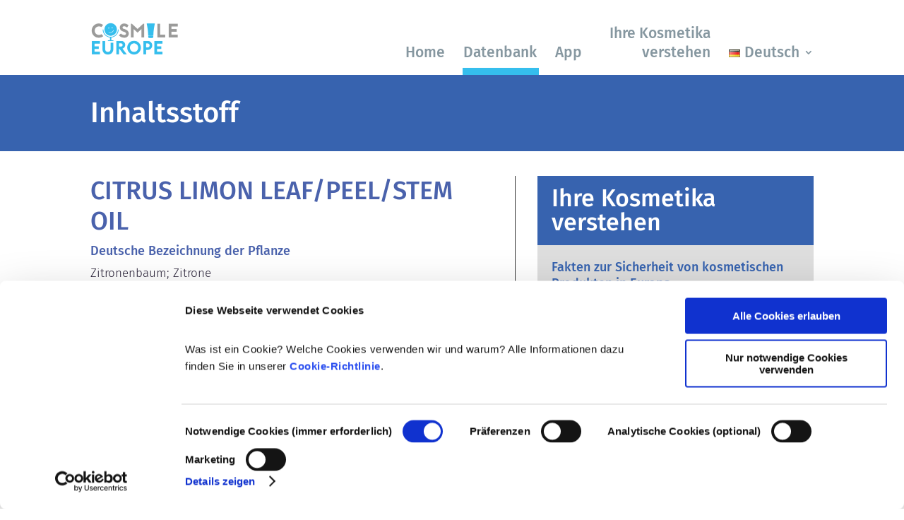

--- FILE ---
content_type: text/html; charset=UTF-8
request_url: https://cosmileeurope.eu/de/inci/inhaltsstoff/3499/citrus-limon-leaf-peel-stem-oil/
body_size: 13541
content:
<!DOCTYPE html>
<html lang="de-DE">
<head>
	<meta charset="UTF-8" />
<meta http-equiv="X-UA-Compatible" content="IE=edge">
	<link rel="pingback" href="https://cosmileeurope.eu/xmlrpc.php" />

	<script type="text/javascript">
		document.documentElement.className = 'js';
	</script>
	
	<script type="text/javascript" data-cookieconsent="ignore">
	window.dataLayer = window.dataLayer || [];

	function gtag() {
		dataLayer.push(arguments);
	}

	gtag("consent", "default", {
		ad_personalization: "denied",
		ad_storage: "denied",
		ad_user_data: "denied",
		analytics_storage: "denied",
		functionality_storage: "denied",
		personalization_storage: "denied",
		security_storage: "granted",
		wait_for_update: 500,
	});
	gtag("set", "ads_data_redaction", true);
	gtag("set", "url_passthrough", true);
</script>
<script type="text/javascript"
		id="Cookiebot"
		src="https://consent.cookiebot.com/uc.js"
		data-implementation="wp"
		data-cbid="e402d8b3-02a4-4fa6-9dcf-0d2071df5113"
						data-culture="DE"
				data-blockingmode="auto"
	></script>
<meta name='robots' content='index, follow, max-image-preview:large, max-snippet:-1, max-video-preview:-1' />
            <script>

                /**
                 * Google OutOut Script
                 */
                var gaProperty = 'UA-106227317-1';
                var disableStr = 'ga-disable-' + gaProperty;
                if (document.cookie.indexOf(disableStr + '=true') > -1) {
                    window[disableStr] = true;
                }

                function gaOptout() {
                    document.cookie = disableStr + '=true; expires=Thu, 31 Dec 2099 23:59:59 UTC; path=/';
                    window[disableStr] = true;
                    alert('Das Tracking durch Google Analytics wurde in Ihrem Browser für diese Website deaktiviert.');
                }

            </script>
            <link rel="alternate" href="https://cosmileeurope.eu/fr/inci/ingredient/3499/citrus-limon-leaf-peel-stem-oil/" hreflang="fr" />
<link rel="alternate" href="https://cosmileeurope.eu/hu/inci/osszetevo/3499/citrus-limon-leaf-peel-stem-oil/" hreflang="hu" />
<link rel="alternate" href="https://cosmileeurope.eu/bg/inci/%d1%81%d1%8a%d1%81%d1%82%d0%b0%d0%b2%d0%ba%d0%b0/3499/citrus-limon-leaf-peel-stem-oil/" hreflang="bg" />
<link rel="alternate" href="https://cosmileeurope.eu/sr/inci/sastojak/3499/citrus-limon-leaf-peel-stem-oil/" hreflang="sr" />
<link rel="alternate" href="https://cosmileeurope.eu/ro/inci/ingredient/3499/citrus-limon-leaf-peel-stem-oil/" hreflang="ro" />
<link rel="alternate" href="https://cosmileeurope.eu/fi/inci/ainesosa/3499/citrus-limon-leaf-peel-stem-oil/" hreflang="fi" />
<link rel="alternate" href="https://cosmileeurope.eu/lt/inci/sudedamoji-dalis/3499/citrus-limon-leaf-peel-stem-oil/" hreflang="lt" />
<link rel="alternate" href="https://cosmileeurope.eu/es/inci/ingrediente/3499/citrus-limon-leaf-peel-stem-oil/" hreflang="es" />
<link rel="alternate" href="https://cosmileeurope.eu/el/inci/%cf%83%cf%85%cf%83%cf%84%ce%b1%cf%84%ce%b9%ce%ba%cf%8c/3499/citrus-limon-leaf-peel-stem-oil/" hreflang="el" />
<link rel="alternate" href="https://cosmileeurope.eu/nl/inci/ingredienten-2/3499/citrus-limon-leaf-peel-stem-oil/" hreflang="nl" />
<link rel="alternate" href="https://cosmileeurope.eu/it/inci/ingrediente/3499/citrus-limon-leaf-peel-stem-oil/" hreflang="it" />
<link rel="alternate" href="https://cosmileeurope.eu/inci/detail/3499/citrus-limon-leaf-peel-stem-oil/" hreflang="en" />
<link rel="alternate" href="https://cosmileeurope.eu/de/inci/inhaltsstoff/3499/citrus-limon-leaf-peel-stem-oil/" hreflang="de" />
<link rel="alternate" href="https://cosmileeurope.eu/pl/inci/szczegoly/3499/citrus-limon-leaf-peel-stem-oil/" hreflang="pl" />

	<!-- This site is optimized with the Yoast SEO plugin v25.9 - https://yoast.com/wordpress/plugins/seo/ -->
	<link media="all" href="https://cosmileeurope.eu/wp-content/cache/autoptimize/css/autoptimize_bb4d2907775cc21a091b1ab5a4cb6007.css" rel="stylesheet"><title>CITRUS LIMON LEAF/PEEL/STEM OIL – Inhaltsstoff - COSMILE Europe</title>
	<link rel="canonical" href="https://cosmileeurope.eu/de/inci/inhaltsstoff/3499/citrus-limon-leaf-peel-stem-oil" />
	<meta property="og:locale" content="de_DE" />
	<meta property="og:locale:alternate" content="fr_FR" />
	<meta property="og:locale:alternate" content="hu_HU" />
	<meta property="og:locale:alternate" content="bg_BG" />
	<meta property="og:locale:alternate" content="sr_RS" />
	<meta property="og:locale:alternate" content="ro_RO" />
	<meta property="og:locale:alternate" content="fi_FI" />
	<meta property="og:locale:alternate" content="lt_LT" />
	<meta property="og:locale:alternate" content="es_ES" />
	<meta property="og:locale:alternate" content="el_GR" />
	<meta property="og:locale:alternate" content="nl_NL" />
	<meta property="og:locale:alternate" content="it_IT" />
	<meta property="og:locale:alternate" content="en_GB" />
	<meta property="og:locale:alternate" content="pl_PL" />
	<meta property="og:type" content="article" />
	<meta property="og:title" content="Inhaltsstoff - COSMILE Europe" />
	<meta property="og:url" content="https://cosmileeurope.eu/de/inci/inhaltsstoff/" />
	<meta property="og:site_name" content="COSMILE Europe" />
	<meta property="article:modified_time" content="2023-01-19T17:37:35+00:00" />
	<meta name="twitter:card" content="summary_large_image" />
	<meta name="twitter:label1" content="Geschätzte Lesezeit" />
	<meta name="twitter:data1" content="2 minutes" />
	<script type="application/ld+json" class="yoast-schema-graph">{"@context":"https://schema.org","@graph":[{"@type":"WebPage","@id":"https://cosmileeurope.eu/de/inci/inhaltsstoff/","url":"https://cosmileeurope.eu/de/inci/inhaltsstoff/","name":"Inhaltsstoff - COSMILE Europe","isPartOf":{"@id":"https://cosmileeurope.eu/de/home/#website"},"datePublished":"2022-07-27T12:28:59+00:00","dateModified":"2023-01-19T17:37:35+00:00","breadcrumb":{"@id":"https://cosmileeurope.eu/de/inci/inhaltsstoff/#breadcrumb"},"inLanguage":"de-DE-formal","potentialAction":[{"@type":"ReadAction","target":["https://cosmileeurope.eu/de/inci/inhaltsstoff/"]}]},{"@type":"BreadcrumbList","@id":"https://cosmileeurope.eu/de/inci/inhaltsstoff/#breadcrumb","itemListElement":[{"@type":"ListItem","position":1,"name":"Startseite","item":"https://cosmileeurope.eu/de/home/"},{"@type":"ListItem","position":2,"name":"Datenbank","item":"https://cosmileeurope.eu/de/inci/"},{"@type":"ListItem","position":3,"name":"Inhaltsstoff"}]},{"@type":"WebSite","@id":"https://cosmileeurope.eu/de/home/#website","url":"https://cosmileeurope.eu/de/home/","name":"COSMILE Europe","description":"Cosmetic ingredient information at your fingertips","publisher":{"@id":"https://cosmileeurope.eu/de/home/#organization"},"potentialAction":[{"@type":"SearchAction","target":{"@type":"EntryPoint","urlTemplate":"https://cosmileeurope.eu/de/home/?s={search_term_string}"},"query-input":{"@type":"PropertyValueSpecification","valueRequired":true,"valueName":"search_term_string"}}],"inLanguage":"de-DE-formal"},{"@type":"Organization","@id":"https://cosmileeurope.eu/de/home/#organization","name":"COSMILE Europe","url":"https://cosmileeurope.eu/de/home/","logo":{"@type":"ImageObject","inLanguage":"de-DE-formal","@id":"https://cosmileeurope.eu/de/home/#/schema/logo/image/","url":"https://cosmileeurope.eu/wp-content/uploads/COSMILE_Logo_new.png","contentUrl":"https://cosmileeurope.eu/wp-content/uploads/COSMILE_Logo_new.png","width":3857,"height":775,"caption":"COSMILE Europe"},"image":{"@id":"https://cosmileeurope.eu/de/home/#/schema/logo/image/"}}]}</script>
	<!-- / Yoast SEO plugin. -->


<link rel="alternate" type="application/rss+xml" title="COSMILE Europe &raquo; Feed" href="https://cosmileeurope.eu/de/feed/" />
<link rel="alternate" type="application/rss+xml" title="COSMILE Europe &raquo; Comments Feed" href="https://cosmileeurope.eu/de/comments/feed/" />
<meta content="Cosmile v.1.0.0" name="generator"/>






<script type="text/javascript" src="https://cosmileeurope.eu/wp-includes/js/jquery/jquery.min.js?ver=3.7.1" id="jquery-core-js"></script>

<link rel="https://api.w.org/" href="https://cosmileeurope.eu/wp-json/" /><link rel="alternate" title="JSON" type="application/json" href="https://cosmileeurope.eu/wp-json/wp/v2/pages/29960" /><link rel="EditURI" type="application/rsd+xml" title="RSD" href="https://cosmileeurope.eu/xmlrpc.php?rsd" />

<link rel='shortlink' href='https://cosmileeurope.eu/?p=29960' />
<link rel="alternate" title="oEmbed (JSON)" type="application/json+oembed" href="https://cosmileeurope.eu/wp-json/oembed/1.0/embed?url=https%3A%2F%2Fcosmileeurope.eu%2Fde%2Finci%2Finhaltsstoff%2F" />
<link rel="alternate" title="oEmbed (XML)" type="text/xml+oembed" href="https://cosmileeurope.eu/wp-json/oembed/1.0/embed?url=https%3A%2F%2Fcosmileeurope.eu%2Fde%2Finci%2Finhaltsstoff%2F&#038;format=xml" />

		<!-- GA Google Analytics @ https://m0n.co/ga -->
		<script type="text/plain" data-cookieconsent="statistik" async src="https://www.googletagmanager.com/gtag/js?id=G-1B824DSKXD"></script>
		<script type="text/plain" data-cookieconsent="statistik">
			window.dataLayer = window.dataLayer || [];
			function gtag(){dataLayer.push(arguments);}
			gtag('js', new Date());
			gtag('config', 'G-1B824DSKXD');
		</script>

	        <script type="text/javascript">
          (function ($) {
            $(document).on("ready ajaxComplete", function () {
              $(".et_pb_post a.more-link").html("Mehr erfahren");
            });
          })(jQuery);
        </script>
            <script>
          window.addEventListener('CookiebotOnDialogDisplay', function() {
  const categories = ['Preference','Statistics','Advertising','Unclassified'],
        categoryMap = new Map([['Preference','Preferences'],['Advertising','Marketing']]);
    
  for (const category of categories) {
    if (CookieConsentDialog[`cookieTable${category}Count`] == 0) {
      document.getElementById(
        `CybotCookiebotDialogDetailBodyContentCookieContainer${category}`
      ).style.display ='none';
      if (category != 'Unclassified') {
        document.getElementById(
          `CybotCookiebotDialogBodyLevelButton${categoryMap.get(category) || category}`
        ).parentNode.style.display = 'none';
        document.getElementById(
          `CybotCookiebotDialogBodyLevelButton${categoryMap.get(category) || category}`
        ).checked = '';
      }
    }
  }
});
        </script>
    <meta name="viewport" content="width=device-width, initial-scale=1.0, maximum-scale=1.0, user-scalable=0" ></script>
	<link rel="icon" href="https://cosmileeurope.eu/wp-content/uploads/cropped-COSMILE_icon-32x32.png" sizes="32x32" />
<link rel="icon" href="https://cosmileeurope.eu/wp-content/uploads/cropped-COSMILE_icon-192x192.png" sizes="192x192" />
<link rel="apple-touch-icon" href="https://cosmileeurope.eu/wp-content/uploads/cropped-COSMILE_icon-180x180.png" />
<meta name="msapplication-TileImage" content="https://cosmileeurope.eu/wp-content/uploads/cropped-COSMILE_icon-270x270.png" />
</head>
<body class="wp-singular page-template-default page page-id-29960 page-child parent-pageid-29947 custom-background wp-theme-Divi wp-child-theme-Divi_hm et-tb-has-template et-tb-has-header et-tb-has-footer et_button_no_icon et_pb_button_helper_class et_cover_background et_pb_gutter osx et_pb_gutters3 et_pb_pagebuilder_layout et_no_sidebar et_divi_theme et-db">
	<div id="page-container">
<div id="et-boc" class="et-boc">
			
		<header class="et-l et-l--header">
			<div class="et_builder_inner_content et_pb_gutters3"><div id="header-menu" class="et_pb_section et_pb_section_0_tb_header et_section_regular et_pb_section--with-menu" >
				
				
				
				
				
				
				<div class="et_pb_row et_pb_row_0_tb_header et_pb_equal_columns et_pb_gutters1 et_pb_row--with-menu">
				<div class="et_pb_column et_pb_column_1_4 et_pb_column_0_tb_header  et_pb_css_mix_blend_mode_passthrough">
				
				
				
				
				<div class="et_pb_module et_pb_image et_pb_image_0_tb_header">
				
				
				
				
				<a href="https://cosmileeurope.eu/de/home/"><span class="et_pb_image_wrap "><img fetchpriority="high" decoding="async" width="1000" height="399" src="https://cosmileeurope.eu/wp-content/uploads/CE_Cosmile_Europe_logo_1000.png" alt="" title=" " srcset="https://cosmileeurope.eu/wp-content/uploads/CE_Cosmile_Europe_logo_1000.png 1000w, https://cosmileeurope.eu/wp-content/uploads/CE_Cosmile_Europe_logo_1000-980x391.png 980w, https://cosmileeurope.eu/wp-content/uploads/CE_Cosmile_Europe_logo_1000-480x192.png 480w" sizes="(min-width: 0px) and (max-width: 480px) 480px, (min-width: 481px) and (max-width: 980px) 980px, (min-width: 981px) 1000px, 100vw" class="wp-image-32635" /></span></a>
			</div>
			</div><div class="et_pb_column et_pb_column_3_4 et_pb_column_1_tb_header  et_pb_css_mix_blend_mode_passthrough et-last-child et_pb_column--with-menu">
				
				
				
				
				<div class="et_pb_module et_pb_menu et_pb_menu_0_tb_header menu-main et_pb_bg_layout_light  et_pb_text_align_right et_dropdown_animation_fade et_pb_menu--without-logo et_pb_menu--style-left_aligned">
					
					
					
					
					<div class="et_pb_menu_inner_container clearfix">
						
						<div class="et_pb_menu__wrap">
							<div class="et_pb_menu__menu">
								<nav class="et-menu-nav"><ul id="menu-hauptmenue-de" class="et-menu nav"><li class="et_pb_menu_page_id-home menu-item menu-item-type-post_type menu-item-object-page menu-item-home menu-item-32023"><a href="https://cosmileeurope.eu/de/home/">Home</a></li>
<li class="et_pb_menu_page_id-29947 menu-item menu-item-type-post_type menu-item-object-page current-page-ancestor menu-item-32024"><a href="https://cosmileeurope.eu/de/inci/">Datenbank</a></li>
<li class="et_pb_menu_page_id-33472 menu-item menu-item-type-post_type menu-item-object-page menu-item-33743"><a href="https://cosmileeurope.eu/de/app/">App</a></li>
<li class="et_pb_menu_page_id--55 menu-item menu-item-type-post_type_archive menu-item-object-facts menu-item-32025"><a href="https://cosmileeurope.eu/de/facts/">Ihre Kosmetika verstehen</a></li>
<li class="pll-parent-menu-item menu-item menu-item-type-custom menu-item-object-custom menu-item-has-children menu-item-28821"><a href="#pll_switcher"><img decoding="async" src="[data-uri]" alt="" width="16" height="11" style="width: 16px; height: 11px;" /><span style="margin-left:0.3em;">Deutsch</span></a>
<ul class="sub-menu">
	<li class="lang-item lang-item-85 lang-item-fr lang-item-first menu-item menu-item-type-custom menu-item-object-custom menu-item-28821-fr"><a href="https://cosmileeurope.eu/fr/inci/ingredient/3499/citrus-limon-leaf-peel-stem-oil/" hreflang="fr-FR" lang="fr-FR"><img decoding="async" src="[data-uri]" alt="" width="16" height="11" style="width: 16px; height: 11px;" /><span style="margin-left:0.3em;">Français</span></a></li>
	<li class="lang-item lang-item-90 lang-item-hu menu-item menu-item-type-custom menu-item-object-custom menu-item-28821-hu"><a href="https://cosmileeurope.eu/hu/inci/osszetevo/3499/citrus-limon-leaf-peel-stem-oil/" hreflang="hu-HU" lang="hu-HU"><img decoding="async" src="[data-uri]" alt="" width="16" height="11" style="width: 16px; height: 11px;" /><span style="margin-left:0.3em;">Magyar</span></a></li>
	<li class="lang-item lang-item-100 lang-item-bg menu-item menu-item-type-custom menu-item-object-custom menu-item-28821-bg"><a href="https://cosmileeurope.eu/bg/inci/%d1%81%d1%8a%d1%81%d1%82%d0%b0%d0%b2%d0%ba%d0%b0/3499/citrus-limon-leaf-peel-stem-oil/" hreflang="bg-BG" lang="bg-BG"><img decoding="async" src="[data-uri]" alt="" width="16" height="11" style="width: 16px; height: 11px;" /><span style="margin-left:0.3em;">български</span></a></li>
	<li class="lang-item lang-item-105 lang-item-sr menu-item menu-item-type-custom menu-item-object-custom menu-item-28821-sr"><a href="https://cosmileeurope.eu/sr/inci/sastojak/3499/citrus-limon-leaf-peel-stem-oil/" hreflang="sr-RS" lang="sr-RS"><img decoding="async" src="[data-uri]" alt="" width="16" height="11" style="width: 16px; height: 11px;" /><span style="margin-left:0.3em;">Srpski jezik</span></a></li>
	<li class="lang-item lang-item-110 lang-item-ro menu-item menu-item-type-custom menu-item-object-custom menu-item-28821-ro"><a href="https://cosmileeurope.eu/ro/inci/ingredient/3499/citrus-limon-leaf-peel-stem-oil/" hreflang="ro-RO" lang="ro-RO"><img decoding="async" src="[data-uri]" alt="" width="16" height="11" style="width: 16px; height: 11px;" /><span style="margin-left:0.3em;">Română</span></a></li>
	<li class="lang-item lang-item-115 lang-item-fi menu-item menu-item-type-custom menu-item-object-custom menu-item-28821-fi"><a href="https://cosmileeurope.eu/fi/inci/ainesosa/3499/citrus-limon-leaf-peel-stem-oil/" hreflang="fi" lang="fi"><img decoding="async" src="[data-uri]" alt="" width="16" height="11" style="width: 16px; height: 11px;" /><span style="margin-left:0.3em;">Suomi</span></a></li>
	<li class="lang-item lang-item-120 lang-item-lt menu-item menu-item-type-custom menu-item-object-custom menu-item-28821-lt"><a href="https://cosmileeurope.eu/lt/inci/sudedamoji-dalis/3499/citrus-limon-leaf-peel-stem-oil/" hreflang="lt-LT" lang="lt-LT"><img decoding="async" src="[data-uri]" alt="" width="16" height="11" style="width: 16px; height: 11px;" /><span style="margin-left:0.3em;">Lietuviškai</span></a></li>
	<li class="lang-item lang-item-125 lang-item-es menu-item menu-item-type-custom menu-item-object-custom menu-item-28821-es"><a href="https://cosmileeurope.eu/es/inci/ingrediente/3499/citrus-limon-leaf-peel-stem-oil/" hreflang="es-ES" lang="es-ES"><img decoding="async" src="[data-uri]" alt="" width="16" height="11" style="width: 16px; height: 11px;" /><span style="margin-left:0.3em;">Español</span></a></li>
	<li class="lang-item lang-item-135 lang-item-el menu-item menu-item-type-custom menu-item-object-custom menu-item-28821-el"><a href="https://cosmileeurope.eu/el/inci/%cf%83%cf%85%cf%83%cf%84%ce%b1%cf%84%ce%b9%ce%ba%cf%8c/3499/citrus-limon-leaf-peel-stem-oil/" hreflang="el" lang="el"><img decoding="async" src="[data-uri]" alt="" width="16" height="11" style="width: 16px; height: 11px;" /><span style="margin-left:0.3em;">Ελληνικά</span></a></li>
	<li class="lang-item lang-item-140 lang-item-nl menu-item menu-item-type-custom menu-item-object-custom menu-item-28821-nl"><a href="https://cosmileeurope.eu/nl/inci/ingredienten-2/3499/citrus-limon-leaf-peel-stem-oil/" hreflang="nl-NL" lang="nl-NL"><img decoding="async" src="[data-uri]" alt="" width="16" height="11" style="width: 16px; height: 11px;" /><span style="margin-left:0.3em;">Nederlands</span></a></li>
	<li class="lang-item lang-item-145 lang-item-it menu-item menu-item-type-custom menu-item-object-custom menu-item-28821-it"><a href="https://cosmileeurope.eu/it/inci/ingrediente/3499/citrus-limon-leaf-peel-stem-oil/" hreflang="it-IT" lang="it-IT"><img decoding="async" src="[data-uri]" alt="" width="16" height="11" style="width: 16px; height: 11px;" /><span style="margin-left:0.3em;">Italiano</span></a></li>
	<li class="lang-item lang-item-46 lang-item-en menu-item menu-item-type-custom menu-item-object-custom menu-item-28821-en"><a href="https://cosmileeurope.eu/inci/detail/3499/citrus-limon-leaf-peel-stem-oil/" hreflang="en-GB" lang="en-GB"><img decoding="async" src="[data-uri]" alt="" width="16" height="11" style="width: 16px; height: 11px;" /><span style="margin-left:0.3em;">English</span></a></li>
	<li class="lang-item lang-item-68 lang-item-pl menu-item menu-item-type-custom menu-item-object-custom menu-item-28821-pl"><a href="https://cosmileeurope.eu/pl/inci/szczegoly/3499/citrus-limon-leaf-peel-stem-oil/" hreflang="pl-PL" lang="pl-PL"><img decoding="async" src="[data-uri]" alt="" width="16" height="11" style="width: 16px; height: 11px;" /><span style="margin-left:0.3em;">Polski</span></a></li>
</ul>
</li>
</ul></nav>
							</div>
							
							
							<div class="et_mobile_nav_menu">
				<div class="mobile_nav closed">
					<span class="mobile_menu_bar"></span>
				</div>
			</div>
						</div>
						
					</div>
				</div>
			</div>
				
				
				
				
			</div>
				
				
			</div>		</div>
	</header>
	<div id="et-main-area">
	
<div id="main-content">


			
				<article id="post-29960" class="post-29960 page type-page status-publish hentry">

				
					<div class="entry-content">
					<div class="et-l et-l--post">
			<div class="et_builder_inner_content et_pb_gutters3">
		<div class="et_pb_section et_pb_section_0 inci-productgroup-head et_pb_with_background et_section_regular" >
				
				
				
				
				
				
				<div class="et_pb_row et_pb_row_0">
				<div class="et_pb_column et_pb_column_4_4 et_pb_column_0  et_pb_css_mix_blend_mode_passthrough et-last-child">
				
				
				
				
				<div class="et_pb_module et_pb_text et_pb_text_0  et_pb_text_align_left et_pb_bg_layout_dark">
				
				
				
				
				<div class="et_pb_text_inner"><h1>Inhaltsstoff</h1></div>
			</div>
			</div>
				
				
				
				
			</div>
				
				
			</div><div class="et_pb_section et_pb_section_1 inci-productgroup-content et_section_regular" >
				
				
				
				
				
				
				<div class="et_pb_row et_pb_row_1 et_pb_equal_columns et_pb_gutters2">
				<div class="et_pb_with_border et_pb_column_3_5 et_pb_column et_pb_column_1  et_pb_css_mix_blend_mode_passthrough">
				
				
				
				
				<div class="et_pb_module et_pb_code et_pb_code_0">
				
				
				
				
				<div class="et_pb_code_inner"><div class='inci_db'>
    <h1 id='inci'>CITRUS LIMON LEAF/PEEL/STEM OIL</h1>
    <h2>Deutsche Bezeichnung der Pflanze</h2>
    <p>Zitronenbaum; Zitrone</p>
    <hr></hr>
    <h2>Verwendete Pflanzenteile</h2>
    <p>Blätter (bzw. Nadeln)

Schalen

Stiele, Stängel</p>
    <hr></hr>
    <h2>Art der Zubereitung</h2>
    <p>Fettes bzw. ätherisches Öl</p>
    <hr></hr>
    <h2>Funktion(en) dieses Inhaltsstoffs in kosmetischen Mitteln</h2>
    <h3>HAUTPFLEGEND</h3>
    <p>Hält die Haut in einem guten Zustand</p>
    <hr></hr>
    <h2>Ursprung</h2>
    <p>pflanzlich

(Information könnte lediglich den Stand beim ersten Eintrag in das maßgebliche INCI Dictionary wiedergeben; weitere Herstellungsverfahren aufgrund des technologischen Fortschritts könnten auf Substanzen anderen Ursprungs zurückgehen) </p>
    <hr></hr>
    <h2>Vorkommen in anderen Produkten</h2>
    <p>Aromatisierte Tees, Getränke, Süßwaren; Haushaltsreiniger; Naturheilmittel</p>
    <hr></hr>
    <h2 id=''>Weitere Informationen</h2>
    <p>Zur Aufklärung eines Verdachts auf eine Kontaktallergie kann dieser Stoff routinemäßig im Epikutantest beim Hautarzt getestet werden (DKG-Epikutantestreihe "Weitere Duftstoffe und etherische Öle").

<a target="_blank" class="link" href="https://www.haut.de/wissen/allergien/">Weiterführende Infos zu Allergien auf haut.de</a> </p>
    <hr></hr>
    <h2>Gehört zu folgenden Stoffgruppen</h2><div class='inci_box_links'>
    <div class='inci_box_link'>
        <div class='inci_box_link-content'>
            <a class='inci_box_link-link' href='https://cosmileeurope.eu/de/inci/stoffgruppe/63/wirkstoffe-fur-die-hautpflege/'>Wirkstoffe für die Hautpflege</a>
            <svg class='inci_box_link-icon' xmlns='http://www.w3.org/2000/svg' viewBox='0 0 24 24' width='24' height='24'>
                <path d='M13.172 12l-4.95-4.95 1.414-1.414L16 12l-6.364 6.364-1.414-1.414z'>
            </svg>
        </div>
        
    </div></div>
    <hr></hr>
    <h2 id=''>Regulierung von Kosmetika</h2>
    <p>Die Inhaltsstoffe von kosmetischen Mitteln unterliegen gesetzlichen Regelungen. Bitte beachten Sie, dass für kosmetische Inhaltsstoffe außerhalb der EU andere Vorschriften gelten können.</p>
    <p></p><img src='/wp-content/uploads/radar.png' style='display:none'></div></div>
			</div>
			</div><div class="et_pb_column et_pb_column_2_5 et_pb_column_2  et_pb_css_mix_blend_mode_passthrough et-last-child">
				
				
				
				
				<div class="et_pb_module et_pb_text et_pb_text_1 inci-sidebar-facts-header  et_pb_text_align_left et_pb_bg_layout_dark">
				
				
				
				
				<div class="et_pb_text_inner"><h2><span>Ihre Kosmetika verstehen</span></h2>
</div>
			</div><div class="et_pb_module et_pb_blog_0 blog-shorten-excerpt inci-sidebar-facts-posts et_pb_posts et_pb_bg_layout_light ">
				
				
				
				
				<div class="et_pb_ajax_pagination_container">
					
			<article id="post-32016" class="et_pb_post clearfix et_pb_no_thumb et_pb_blog_item_0_0 post-32016 facts type-facts status-publish has-post-thumbnail hentry">

				
														<h2 class="entry-title">
													<a href="https://cosmileeurope.eu/de/facts/fakten-zur-sicherheit-von-kosmetischen-produkten-in-europa/">Fakten zur Sicherheit von kosmetischen Produkten in Europa</a>
											</h2>
				
					<div class="post-content"><div class="post-content-inner"><p>Strenge Rechtsvorschriften sorgen dafür, dass kosmetische Produkte und Körperpflegemittel, die in der Europäischen Union verkauft werden, sicher für die Anwendung am Menschen sind. Die Kosmetikhersteller sowie nationale und europäische Regulierungsbehörden tragen gemeinsam die Verantwortung für die Sicherheit von kosmetischen Produkten.</p>
</div><a href="https://cosmileeurope.eu/de/facts/fakten-zur-sicherheit-von-kosmetischen-produkten-in-europa/" class="more-link">read more</a></div>			
			</article>
				
			<article id="post-32015" class="et_pb_post clearfix et_pb_no_thumb et_pb_blog_item_0_1 post-32015 facts type-facts status-publish has-post-thumbnail hentry">

				
														<h2 class="entry-title">
													<a href="https://cosmileeurope.eu/de/facts/kann-kosmetik-endokrine-disruptoren-enthalten/">Kann Kosmetik endokrine Disruptoren enthalten?</a>
											</h2>
				
					<div class="post-content"><div class="post-content-inner"><p>Einige in kosmetischen Mitteln verwendete Inhaltsstoffe werden manchmal als „endokrine Disruptoren“ bezeichnet, weil sie das Potenzial haben, einige der Eigenschaften unserer Hormone nachzuahmen. Aber: Nur weil etwas das Potenzial hat, ein Hormon zu imitieren, heißt das nicht, dass es unser Hormonsystem auch tatsächlich stören wird. Viele Stoffe, auch natürliche, ahmen Hormone nach, aber nur bei sehr wenigen – und dabei handelt es sich zumeist um wirksame Arzneimittel – wurde jemals eine Störung des Hormonsystems nachgewiesen. Die strengen Sicherheitsbewertungen der kosmetischen Produkte durch qualifizierte wissenschaftliche Experten, zu denen die Unternehmen gesetzlich verpflichtet sind, decken alle potenziellen Risiken ab, einschließlich möglicher Störungen des Hormonsystems.</p>
</div><a href="https://cosmileeurope.eu/de/facts/kann-kosmetik-endokrine-disruptoren-enthalten/" class="more-link">read more</a></div>			
			</article>
				
			<article id="post-32014" class="et_pb_post clearfix et_pb_no_thumb et_pb_blog_item_0_2 post-32014 facts type-facts status-publish has-post-thumbnail hentry">

				
														<h2 class="entry-title">
													<a href="https://cosmileeurope.eu/de/facts/werden-kosmetische-produkte-an-tieren-getestet-nein/">Werden kosmetische Produkte an Tieren getestet? Nein!</a>
											</h2>
				
					<div class="post-content"><div class="post-content-inner"><p>In der Europäischen Union sind Tierversuche für Kosmetik seit 2013 vollständig verboten. In den letzten 30 Jahren, also bereits lange vor dem Verbot, hat die Kosmetik- und Körperpflegebranche viel in Forschung und Entwicklung investiert, um Alternativen zu Tierversuchen für die Bewertung der Sicherheit von Kosmetik-Inhaltsstoffen und -Produkten zu entwickeln.</p>
</div><a href="https://cosmileeurope.eu/de/facts/werden-kosmetische-produkte-an-tieren-getestet-nein/" class="more-link">read more</a></div>			
			</article>
				
			<article id="post-32013" class="et_pb_post clearfix et_pb_no_thumb et_pb_blog_item_0_3 post-32013 facts type-facts status-publish has-post-thumbnail hentry">

				
														<h2 class="entry-title">
													<a href="https://cosmileeurope.eu/de/facts/koennen-allergene-in-kosmetischen-produkten-enthalten-sein/">Können Allergene in kosmetischen Produkten enthalten sein?</a>
											</h2>
				
					<div class="post-content"><div class="post-content-inner"><p>Viele Stoffe, egal ob natürlich oder künstlich hergestellt, können eine allergische Reaktion hervorrufen. Eine allergische Reaktion tritt auf, wenn das Immunsystem einer Person auf Stoffe reagiert, die für die meisten Menschen harmlos sind. Ein Stoff, der eine allergische Reaktion hervorruft, wird als Allergen bezeichnet. Kosmetika und Körperpflegeprodukte können Inhaltsstoffe enthalten, die bei manchen Menschen eine Allergie auslösen können. Das bedeutet jedoch nicht, dass das Produkt für andere Personen nicht sicher ist.</p>
</div><a href="https://cosmileeurope.eu/de/facts/koennen-allergene-in-kosmetischen-produkten-enthalten-sein/" class="more-link">read more</a></div>			
			</article>
				
				</div>
				</div> <div class="et_pb_with_border et_pb_module et_pb_code et_pb_code_1 inci-sidebar-line">
				
				
				
				
				
			</div><div class="et_pb_with_border et_pb_module et_pb_blurb et_pb_blurb_0 facts-sidebar-inci  et_pb_text_align_left et_pb_text_align_center-tablet  et_pb_blurb_position_top et_pb_bg_layout_light">
				
				
				
				
				<div class="et_pb_blurb_content">
					<div class="et_pb_main_blurb_image"><span class="et_pb_image_wrap et_pb_only_image_mode_wrap"><img loading="lazy" decoding="async" width="83" height="90" src="https://cosmileeurope.eu/wp-content/uploads/facts-inci-glass.png" alt="" srcset="https://cosmileeurope.eu/wp-content/uploads/facts-inci-glass.png 83w, https://cosmileeurope.eu/wp-content/uploads/facts-inci-glass-22x24.png 22w, https://cosmileeurope.eu/wp-content/uploads/facts-inci-glass-33x36.png 33w, https://cosmileeurope.eu/wp-content/uploads/facts-inci-glass-44x48.png 44w" sizes="(max-width: 83px) 100vw, 83px" class="et-waypoint et_pb_animation_top et_pb_animation_top_tablet et_pb_animation_top_phone wp-image-29896" /></span></div>
					<div class="et_pb_blurb_container">
						<h4 class="et_pb_module_header"><span>Datenbank</span></h4>
						<div class="et_pb_blurb_description"><p>Kosmetische Produkte sind wichtig für uns Menschen und spielen eine essenzielle Rolle in unserem Alltag. Im Durchschnitt verwenden die europäischen Verbraucherinnen und Verbraucher täglich über sieben verschiedene kosmetische Produkte. Ist das bei Ihnen auch so? Dann möchten vielleicht auch Sie mehr über die Inhaltsstoffe in kosmetischen Produkten erfahren.</p>
<p>In unserer heutigen digitalen Welt gibt es eine Flut an Informationen über kosmetische Produkte. Da kann es manchmal schwierig sein, zu erkennen, welche Quellen vertrauenswürdig sind. COSMILE Europe ist eine europäische Datenbank zu kosmetischen Inhaltsstoffen. Sie bietet verlässliche, geprüfte und wissenschaftlich abgesicherte Informationen zu fast 30.000 in kosmetischen Produkten verwendeten Inhaltsstoffen.</p>
<p>Warum sind bestimmte Inhaltsstoffe in einem Kosmetikprodukt enthalten? Welche Funktionen oder Eigenschaften hat ein Stoff? Die Datenbank liefert Ihnen zu all diesen Fragen Fakten aus vertrauenswürdigen Quellen. Derzeit ist COSMILE Europe in vierzehn Sprachen verfügbar und weitere werden folgen.</p>
<p><a href="/de/inci/">Suche in der Datenbank</a></p>
</div>
					</div>
				</div>
			</div><div class="et_pb_module et_pb_text et_pb_text_2 inci-sidebar-abstand  et_pb_text_align_left et_pb_bg_layout_light">
				
				
				
				
				
			</div><div class="et_pb_module et_pb_image et_pb_image_0 inci-sidebar-image-bottom et_pb_image_sticky">
				
				
				
				
				<span class="et_pb_image_wrap "><img loading="lazy" decoding="async" width="566" height="301" src="https://cosmileeurope.eu/wp-content/uploads/inci-detail-boxes-bottom.png" alt="" title="inci-detail-boxes-bottom" srcset="https://cosmileeurope.eu/wp-content/uploads/inci-detail-boxes-bottom.png 566w, https://cosmileeurope.eu/wp-content/uploads/inci-detail-boxes-bottom-480x255.png 480w" sizes="(min-width: 0px) and (max-width: 480px) 480px, (min-width: 481px) 566px, 100vw" class="wp-image-29919" /></span>
			</div>
			</div>
				
				
				
				
			</div>
				
				
			</div>		</div>
	</div>
						</div>

				
				</article>

			

</div>

	<footer class="et-l et-l--footer">
			<div class="et_builder_inner_content et_pb_gutters3"><div class="et_pb_section et_pb_section_0_tb_footer cosmile-footer-section et_section_regular et_pb_section--with-menu" >
				
				
				
				
				
				
				<div class="et_pb_with_border et_pb_row et_pb_row_0_tb_footer et_pb_equal_columns et_pb_row--with-menu">
				<div class="et_pb_column et_pb_column_1_3 et_pb_column_0_tb_footer  et_pb_css_mix_blend_mode_passthrough">
				
				
				
				
				<div class="et_pb_module et_pb_text et_pb_text_0_tb_footer  et_pb_text_align_left et_pb_bg_layout_light">
				
				
				
				
				<div class="et_pb_text_inner">© 2021-2026 - Cosmetics Europe</div>
			</div>
			</div><div class="et_pb_column et_pb_column_2_3 et_pb_column_1_tb_footer  et_pb_css_mix_blend_mode_passthrough et-last-child et_pb_column--with-menu">
				
				
				
				
				<div class="et_pb_module et_pb_menu et_pb_menu_0_tb_footer footer-menu et_pb_bg_layout_light  et_pb_text_align_right et_dropdown_animation_fade et_pb_menu--without-logo et_pb_menu--style-left_aligned">
					
					
					
					
					<div class="et_pb_menu_inner_container clearfix">
						
						<div class="et_pb_menu__wrap">
							<div class="et_pb_menu__menu">
								<nav class="et-menu-nav"><ul id="menu-nebenmenue-de-1" class="et-menu nav"><li class="et_pb_menu_page_id-27942 menu-item menu-item-type-post_type menu-item-object-page menu-item-31758"><a href="https://cosmileeurope.eu/de/rechtlicher-hinweis/">Rechtlicher Hinweis</a></li>
<li class="et_pb_menu_page_id-31651 menu-item menu-item-type-post_type menu-item-object-page menu-item-32026"><a href="https://cosmileeurope.eu/de/cookie-einstellungen-cookie-richtlinie/">Cookie-Einstellungen &#8211; Cookie-Richtlinie</a></li>
</ul></nav>
							</div>
							
							
							<div class="et_mobile_nav_menu">
				<div class="mobile_nav closed">
					<span class="mobile_menu_bar"></span>
				</div>
			</div>
						</div>
						
					</div>
				</div>
			</div>
				
				
				
				
			</div><div class="et_pb_with_border et_pb_row et_pb_row_1_tb_footer et_pb_equal_columns et_pb_row--with-menu">
				<div class="et_pb_column et_pb_column_1_2 et_pb_column_2_tb_footer  et_pb_css_mix_blend_mode_passthrough et_pb_column_empty">
				
				
				
				
				
			</div><div class="et_pb_column et_pb_column_1_2 et_pb_column_3_tb_footer  et_pb_css_mix_blend_mode_passthrough et-last-child et_pb_column--with-menu">
				
				
				
				
				<div class="et_pb_module et_pb_menu et_pb_menu_1_tb_footer footer-menu et_pb_bg_layout_light  et_pb_text_align_center et_dropdown_animation_fade et_pb_menu--without-logo et_pb_menu--style-left_aligned">
					
					
					
					
					<div class="et_pb_menu_inner_container clearfix">
						
						<div class="et_pb_menu__wrap">
							<div class="et_pb_menu__menu">
								<nav class="et-menu-nav"><ul id="menu-nebenmenue-de-2" class="et-menu nav"><li class="et_pb_menu_page_id-27942 menu-item menu-item-type-post_type menu-item-object-page menu-item-31758"><a href="https://cosmileeurope.eu/de/rechtlicher-hinweis/">Rechtlicher Hinweis</a></li>
<li class="et_pb_menu_page_id-31651 menu-item menu-item-type-post_type menu-item-object-page menu-item-32026"><a href="https://cosmileeurope.eu/de/cookie-einstellungen-cookie-richtlinie/">Cookie-Einstellungen &#8211; Cookie-Richtlinie</a></li>
</ul></nav>
							</div>
							
							
							<div class="et_mobile_nav_menu">
				<div class="mobile_nav closed">
					<span class="mobile_menu_bar"></span>
				</div>
			</div>
						</div>
						
					</div>
				</div><div class="et_pb_module et_pb_text et_pb_text_1_tb_footer  et_pb_text_align_center et_pb_bg_layout_light">
				
				
				
				
				<div class="et_pb_text_inner">© 2026 - Cosmetics Europe</div>
			</div>
			</div>
				
				
				
				
			</div>
				
				
			</div>		</div>
	</footer>
		</div>

			
		</div>
		</div>

			<script type="speculationrules">
{"prefetch":[{"source":"document","where":{"and":[{"href_matches":"\/*"},{"not":{"href_matches":["\/wp-*.php","\/wp-admin\/*","\/wp-content\/uploads\/*","\/wp-content\/*","\/wp-content\/plugins\/*","\/wp-content\/themes\/Divi_hm\/*","\/wp-content\/themes\/Divi\/*","\/*\\?(.+)"]}},{"not":{"selector_matches":"a[rel~=\"nofollow\"]"}},{"not":{"selector_matches":".no-prefetch, .no-prefetch a"}}]},"eagerness":"conservative"}]}
</script>
		<script type="application/javascript">
			(function() {
				var file     = ["https:\/\/cosmileeurope.eu\/wp-content\/et-cache\/29960\/et-divi-dynamic-tb-29545-tb-29539-29960-late.css"];
				var handle   = document.getElementById('divi-style-parent-inline-inline-css');
				var location = handle.parentNode;

				if (0===document.querySelectorAll('link[href="' + file + '"]').length) {
					var link  = document.createElement('link');
					link.rel  = 'stylesheet';
					link.id   = 'et-dynamic-late-css';
					link.href = file;

					location.insertBefore(link, handle.nextSibling);
				}
			})();
		</script>
		

<script type="text/javascript" id="inci-db-search-js-extra">
/* <![CDATA[ */
var inci_db_vars = {"lang":"de-DE","url_inci":"https:\/\/cosmileeurope.eu\/de\/inci\/inhaltsstoff","url_autocomplete":"https:\/\/cosmileeurope.eu\/wp-content\/plugins\/inci-db-search\/search.php"};
/* ]]> */
</script>

<script type="text/javascript" id="divi-custom-script-js-extra">
/* <![CDATA[ */
var DIVI = {"item_count":"%d Item","items_count":"%d Items"};
var et_builder_utils_params = {"condition":{"diviTheme":true,"extraTheme":false},"scrollLocations":["app","top"],"builderScrollLocations":{"desktop":"app","tablet":"app","phone":"app"},"onloadScrollLocation":"app","builderType":"fe"};
var et_frontend_scripts = {"builderCssContainerPrefix":"#et-boc","builderCssLayoutPrefix":"#et-boc .et-l"};
var et_pb_custom = {"ajaxurl":"https:\/\/cosmileeurope.eu\/wp-admin\/admin-ajax.php","images_uri":"https:\/\/cosmileeurope.eu\/wp-content\/themes\/Divi\/images","builder_images_uri":"https:\/\/cosmileeurope.eu\/wp-content\/themes\/Divi\/includes\/builder\/images","et_frontend_nonce":"30d39458b7","subscription_failed":"Please, check the fields below to make sure you entered the correct information.","et_ab_log_nonce":"db0b3aaaff","fill_message":"Please, fill in the following fields:","contact_error_message":"Please, fix the following errors:","invalid":"Invalid email","captcha":"Captcha","prev":"Prev","previous":"Previous","next":"Next","wrong_captcha":"You entered the wrong number in captcha.","wrong_checkbox":"Checkbox","ignore_waypoints":"no","is_divi_theme_used":"1","widget_search_selector":".widget_search","ab_tests":[],"is_ab_testing_active":"","page_id":"29960","unique_test_id":"","ab_bounce_rate":"5","is_cache_plugin_active":"yes","is_shortcode_tracking":"","tinymce_uri":"https:\/\/cosmileeurope.eu\/wp-content\/themes\/Divi\/includes\/builder\/frontend-builder\/assets\/vendors","accent_color":"#35beed","waypoints_options":[]};
var et_pb_box_shadow_elements = [];
/* ]]> */
</script>





<script type="text/javascript" id="mediaelement-core-js-before">
/* <![CDATA[ */
var mejsL10n = {"language":"de","strings":{"mejs.download-file":"Download File","mejs.install-flash":"You are using a browser that does not have Flash player enabled or installed. Please turn on your Flash player plugin or download the latest version from https:\/\/get.adobe.com\/flashplayer\/","mejs.fullscreen":"Fullscreen","mejs.play":"Play","mejs.pause":"Pause","mejs.time-slider":"Time Slider","mejs.time-help-text":"Use Left\/Right Arrow keys to advance one second, Up\/Down arrows to advance ten seconds.","mejs.live-broadcast":"Live Broadcast","mejs.volume-help-text":"Use Up\/Down Arrow keys to increase or decrease volume.","mejs.unmute":"Unmute","mejs.mute":"Mute","mejs.volume-slider":"Volume Slider","mejs.video-player":"Video Player","mejs.audio-player":"Audio Player","mejs.captions-subtitles":"Captions\/Subtitles","mejs.captions-chapters":"Chapters","mejs.none":"None","mejs.afrikaans":"Afrikaans","mejs.albanian":"Albanian","mejs.arabic":"Arabic","mejs.belarusian":"Belarusian","mejs.bulgarian":"Bulgarian","mejs.catalan":"Catalan","mejs.chinese":"Chinese","mejs.chinese-simplified":"Chinese (Simplified)","mejs.chinese-traditional":"Chinese (Traditional)","mejs.croatian":"Croatian","mejs.czech":"Czech","mejs.danish":"Danish","mejs.dutch":"Dutch","mejs.english":"English","mejs.estonian":"Estonian","mejs.filipino":"Filipino","mejs.finnish":"Finnish","mejs.french":"French","mejs.galician":"Galician","mejs.german":"German","mejs.greek":"Greek","mejs.haitian-creole":"Haitian Creole","mejs.hebrew":"Hebrew","mejs.hindi":"Hindi","mejs.hungarian":"Hungarian","mejs.icelandic":"Icelandic","mejs.indonesian":"Indonesian","mejs.irish":"Irish","mejs.italian":"Italian","mejs.japanese":"Japanese","mejs.korean":"Korean","mejs.latvian":"Latvian","mejs.lithuanian":"Lithuanian","mejs.macedonian":"Macedonian","mejs.malay":"Malay","mejs.maltese":"Maltese","mejs.norwegian":"Norwegian","mejs.persian":"Persian","mejs.polish":"Polish","mejs.portuguese":"Portuguese","mejs.romanian":"Romanian","mejs.russian":"Russian","mejs.serbian":"Serbian","mejs.slovak":"Slovak","mejs.slovenian":"Slovenian","mejs.spanish":"Spanish","mejs.swahili":"Swahili","mejs.swedish":"Swedish","mejs.tagalog":"Tagalog","mejs.thai":"Thai","mejs.turkish":"Turkish","mejs.ukrainian":"Ukrainian","mejs.vietnamese":"Vietnamese","mejs.welsh":"Welsh","mejs.yiddish":"Yiddish"}};
/* ]]> */
</script>


<script type="text/javascript" id="mediaelement-js-extra">
/* <![CDATA[ */
var _wpmejsSettings = {"pluginPath":"\/wp-includes\/js\/mediaelement\/","classPrefix":"mejs-","stretching":"responsive","audioShortcodeLibrary":"mediaelement","videoShortcodeLibrary":"mediaelement"};
/* ]]> */
</script>

<script type="text/javascript" id="et-builder-modules-script-sticky-js-extra">
/* <![CDATA[ */
var et_pb_sticky_elements = [];
/* ]]> */
</script>

	
			<span class="et_pb_scroll_top et-pb-icon"></span>
	<script defer src="https://cosmileeurope.eu/wp-content/cache/autoptimize/js/autoptimize_39330c3e08e82c340a85c937f15d7021.js"></script></body>
</html><!-- WP Fastest Cache file was created in 0.647 seconds, on 20. January 2026 @ 09:10 -->